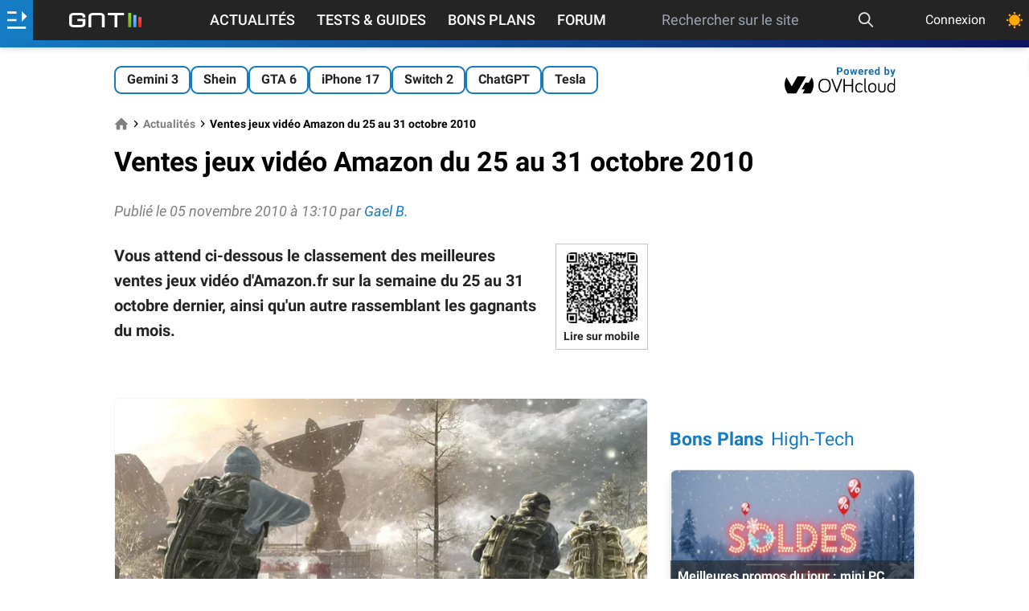

--- FILE ---
content_type: text/html; charset=utf-8
request_url: https://www.google.com/recaptcha/api2/aframe
body_size: 271
content:
<!DOCTYPE HTML><html><head><meta http-equiv="content-type" content="text/html; charset=UTF-8"></head><body><script nonce="TCfZjZjq2GCX8TjBC3RFvQ">/** Anti-fraud and anti-abuse applications only. See google.com/recaptcha */ try{var clients={'sodar':'https://pagead2.googlesyndication.com/pagead/sodar?'};window.addEventListener("message",function(a){try{if(a.source===window.parent){var b=JSON.parse(a.data);var c=clients[b['id']];if(c){var d=document.createElement('img');d.src=c+b['params']+'&rc='+(localStorage.getItem("rc::a")?sessionStorage.getItem("rc::b"):"");window.document.body.appendChild(d);sessionStorage.setItem("rc::e",parseInt(sessionStorage.getItem("rc::e")||0)+1);localStorage.setItem("rc::h",'1769456152744');}}}catch(b){}});window.parent.postMessage("_grecaptcha_ready", "*");}catch(b){}</script></body></html>